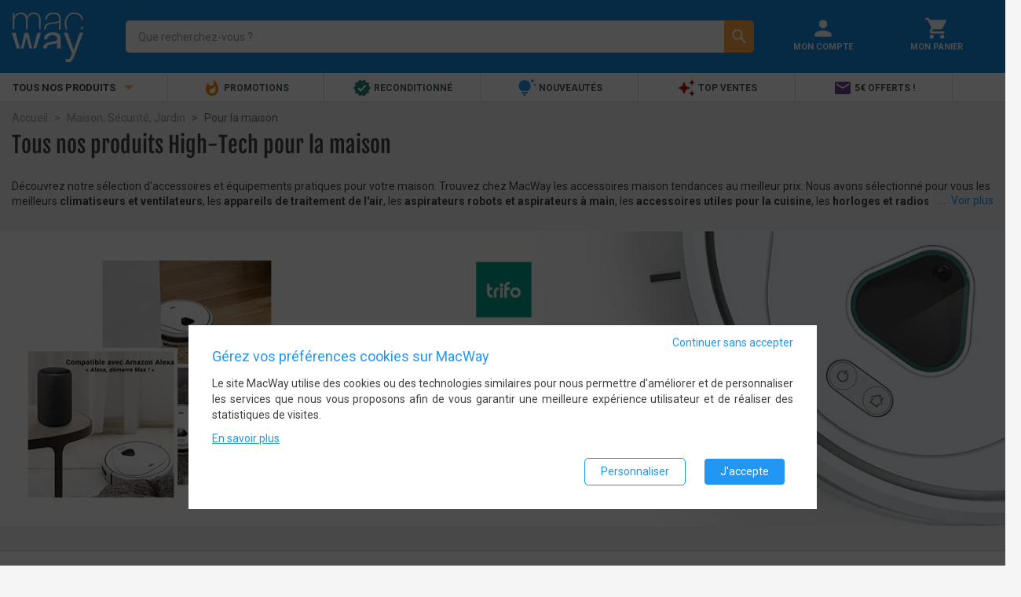

--- FILE ---
content_type: text/html; charset=UTF-8
request_url: https://www.macway.com/pour-la-maison/n205168/
body_size: 9257
content:
<!DOCTYPE html>
<!--[if lt IE 7]> <html class="ie6 lt-ie7 lt-ie8" lang="fr-fr"> <![endif]-->
<!--[if IE 7]>    <html class="ie7 lt-ie8" lang="fr-fr"> <![endif]-->
<!--[if IE 8]>    <html class="ie8" lang="fr-fr"> <![endif]-->
<!--[if gt IE 8]><!--> <html lang="fr-fr"> <!--<![endif]-->
<head>
    <meta charset="UTF-8" /><title>Produits High-Tech pour la maison</title><meta name="description" content="Équipez votre maison d&#039;équipements High-Tech dernier cri, pour vous simplifier le quotidien et optimiser votre temps."><meta name="keywords" content="" /><meta property="og:locale" content="fr_FR"><meta property="og:title" content="Produits High-Tech pour la maison"><meta property="og:description" content="Équipez votre maison d&#039;équipements High-Tech dernier cri, pour vous simplifier le quotidien et optimiser votre temps."><meta property="og:image" content="https://static.macway.com/logo.png"><meta property="og:url" content="https://www.macway.com/pour-la-maison/n205168/"><meta property="og:type" content="website" /><meta property="og:site_name" content="MacWay"><meta http-equiv="Content-Type" content="text/html; charset=UTF-8"/><meta name="viewport" content="width=device-width, initial-scale=1.0, minimum-scale=0.6, user-scalable=no"><link rel="canonical" href="https://www.macway.com/pour-la-maison/n205168/" /><link rel="preconnect" href="//static.macway.com/" crossorigin><link rel="preconnect" href="//www.googletagmanager.com" crossorigin><link rel="dns-prefetch" href="//ajax.googleapis.com/"><link rel="preload" as="font" type="font/woff2"  href="//static.macway.com/fonts/material/v128/MaterialIcons-Regular.woff2" crossorigin><link rel="preload" as="font" type="font/woff2"  href="//static.macway.com/fonts/roboto/roboto-v20-latin-regular.woff2" crossorigin><link rel="preload" as="font" type="font/woff2" href="//static.macway.com/fonts/roboto/roboto-v20-latin-700.woff2" crossorigin><link rel="preload" as="font" type="font/woff2" href="//static.macway.com/fonts/icomoon/icomoon.woff" crossorigin><link rel="preload" as="font" type="font/woff2" href="//static.macway.com/fonts/fjalla/FjallaOne-Regular-2.woff2" crossorigin><link rel="preload" as="script" href="https://static.macway.com/build/manifest.d41d8cd9.js" ></link><link rel="preload" as="script" href="https://static.macway.com/build/vendor.b2d07ec8.js" ></link><link rel="preload" as="script" href="https://static.macway.com/build/main.275ecc9b.js" ></link><link rel="preload" as="script" href="https://static.macway.com/build/d_main.b683180d.js" ></link><link rel="preload" as="script" href="https://static.macway.com/build/node.e7f74120.js"></link><link rel="apple-touch-icon-precomposed" sizes="57x57" href="https://static.macway.com/favicons/apple-touch-icon-57x57-precomposed.png" /><link rel="apple-touch-icon-precomposed" sizes="114x114" href="https://static.macway.com/favicons/apple-touch-icon-114x114-precomposed.png" /><link rel="apple-touch-icon-precomposed" sizes="72x72" href="https://static.macway.com/favicons/apple-touch-icon-72x72-precomposed.png" /><link rel="apple-touch-icon-precomposed" sizes="144x144" href="https://static.macway.com/favicons/apple-touch-icon-144x144-precomposed.png" /><link rel="apple-touch-icon-precomposed" sizes="60x60" href="https://static.macway.com/favicons/apple-touch-icon-60x60-precomposed.png" /><link rel="apple-touch-icon-precomposed" sizes="120x120" href="https://static.macway.com/favicons/apple-touch-icon-120x120-precomposed.png" /><link rel="apple-touch-icon-precomposed" sizes="76x76" href="https://static.macway.com/favicons/apple-touch-icon-76x76-precomposed.png" /><link rel="apple-touch-icon-precomposed" sizes="152x152" href="https://static.macway.com/favicons/apple-touch-icon-152x152.png" /><link rel="icon" type="image/png" href="https://static.macway.com/favicons/16x16.png" sizes="32x32" /><link rel="icon" type="image/png" href="https://static.macway.com/favicons/16x16.png" sizes="16x16" /><link rel="icon" type="image/png" href="https://static.macway.com/favicons/apple-touch-icon.png" sizes="128x128" /><meta name="theme-color" content="#148ddf" /><meta name="application-name" content="MacWay"/><meta name="apple-mobile-web-app-title" content="MacWay"><meta name="msapplication-TileColor" content="#148DDF" /><meta name="msapplication-TileImage" content="https://static.macway.com/favicons/mstile-144x144.png" /><meta name="msapplication-square70x70logo" content="https://static.macway.com/favicons/mstile-70x70.png" /><meta name="msapplication-square150x150logo" content="https://static.macway.com/favicons/mstile-150x150.png" /><meta name="msapplication-wide310x150logo" content="https://static.macway.com/favicons/mstile-310x150.png" /><meta name="msapplication-square310x310logo" content="https://static.macway.com/favicons/mstile-310x310.png" /><link rel="shortcut icon" href="https://static.macway.com/favicons/favicon.ico" type="image/x-icon" /><link rel="icon" href="https://static.macway.com/favicons/favicon.ico" type="image/x-icon" /><link rel="mask-icon" href="https://static.macway.com/favicons/safari-pinned-tab.svg" color="#148DDF"><link rel="stylesheet" href="https://static.macway.com/build/main.971681d9.css"><link rel="preload" href="https://static.macway.com/build/main_async.ae6f4982.css" as="style" onload="this.onload=null;this.rel='stylesheet'"><noscript><link rel="stylesheet" href="https://static.macway.com/build/main_async.ae6f4982.css"></noscript><link rel="preload" href="https://static.macway.com/build/entypo.6e5cec5c.css" as="style" onload="this.onload=null;this.rel='stylesheet'"><noscript><link rel="stylesheet" href="https://static.macway.com/build/entypo.6e5cec5c.css"></noscript><link rel="stylesheet" href="https://static.macway.com/build/node_d.3106fd64.css"><script>!function(n){"use strict";n.loadCSS||(n.loadCSS=function(){});var o=loadCSS.relpreload={};if(o.support=function(){var e;try{e=n.document.createElement("link").relList.supports("preload")}catch(t){e=!1}return function(){return e}}(),o.bindMediaToggle=function(t){var e=t.media||"all";function a(){t.addEventListener?t.removeEventListener("load",a):t.attachEvent&&t.detachEvent("onload",a),t.setAttribute("onload",null),t.media=e}t.addEventListener?t.addEventListener("load",a):t.attachEvent&&t.attachEvent("onload",a),setTimeout(function(){t.rel="stylesheet",t.media="only x"}),setTimeout(a,3e3)},o.poly=function(){if(!o.support())for(var t=n.document.getElementsByTagName("link"),e=0;e<t.length;e++){var a=t[e];"preload"!==a.rel||"style"!==a.getAttribute("as")||a.getAttribute("data-loadcss")||(a.setAttribute("data-loadcss",!0),o.bindMediaToggle(a))}},!o.support()){o.poly();var t=n.setInterval(o.poly,500);n.addEventListener?n.addEventListener("load",function(){o.poly(),n.clearInterval(t)}):n.attachEvent&&n.attachEvent("onload",function(){o.poly(),n.clearInterval(t)})}"undefined"!=typeof exports?exports.loadCSS=loadCSS:n.loadCSS=loadCSS}("undefined"!=typeof global?global:this);</script><script type="application/ld+json">
            {
                "@context" : "http://schema.org",
                "@type" : "Organization",
                "name" : "MacWay",
                "url" : "https://www.macway.com/",
                "contactPoint": [
                    {
                        "@type": "ContactPoint",
                        "telephone": "+33388182182",
                        "contactType": "customer service"
                    },
                    {
                        "@type": "ContactPoint",
                        "telephone": "+33388182172",
                        "contactType": "technical support"
                    }
                ],
                "sameAs" : [
                    "https://www.facebook.com/macway",
                    "https://www.twitter.com/macway_fr",
                    "https://fr.linkedin.com/company/macway-jv2r",
                    "https://www.youtube.com/user/MacWayTV"
                ]
            }
        </script><script type="text/javascript">
    window.dataLayer = window.dataLayer || []; function gtag() { dataLayer.push(arguments); }
    window.dataLayer.push({"consent_stats":0,"consent_marketing":0,"consent_settings":0,"visitorNew":1,"device_type":"d","cart_items":[]});window.dataLayer.push({"nodeTd":"category","nodeRd":"node","nodePd":"Maison, S\u00e9curit\u00e9, Jardin > Pour la maison","nodeKw":null});    gtag('consent', 'default', {"ad_storage":"denied","ad_user_data":"denied","ad_personalization":"denied","analytics_storage":"denied","wait_for_update":500});gtag('consent', 'update', {"ad_storage":"denied","ad_user_data":"denied","ad_personalization":"denied","analytics_storage":"denied"});</script><link rel="preload" as="script" href="https://www.googletagmanager.com/gtm.js?id=GTM-KL3K6FW" ></link><script>(function(w,d,s,l,i){w[l]=w[l]||[];w[l].push({'gtm.start':
                new Date().getTime(),event:'gtm.js'});var f=d.getElementsByTagName(s)[0],
            j=d.createElement(s),dl=l!='dataLayer'?'&l='+l:'';j.async=true;j.src=
            'https://www.googletagmanager.com/gtm.js?id='+i+dl;f.parentNode.insertBefore(j,f);
})(window,document,'script','dataLayer','GTM-KL3K6FW');</script></head>
<body>
<noscript><iframe src="https://www.googletagmanager.com/ns.html?id=GTM-KL3K6FW" height="0" width="0" style="display:none;visibility:hidden"></iframe></noscript>
<header id="main-header" class="global-header"><section class="header"><div class="container-fluid"><div class="row"><div class="col-xs-3 col-sm-2 hidden-md hidden-lg menu"><i class="material-icons">&#xe5d2;</i></div><div class="col-xs-6 col-sm-12 col-md-4 col-lg-3 logo"><a class="align-middle" itemprop="url" href="/" rel="home"><img itemprop="image" width="91" height="63" src="https://static.macway.com/logo.svg" alt="MacWay"/></a></div><div class="col-xs-11 col-xs-push-4 col-sm-7 col-sm-push-3 col-md-8 col-md-push-12 col-lg-6 col-lg-push-15 shortcuts"><div class="col-xs-12"><a href="/login" title="Mon Compte" rel="nofollow"><i class="material-icons">&#xE7FD;</i><span class="hidden-xs hidden-sm">Mon Compte</span></a></div><div class="col-xs-12"><a href="/cart" title="Mon Panier" rel="nofollow"><i class="material-icons">&#xe8cc;</i><span class="hidden-xs hidden-sm">Mon Panier</span></a></div></div><div class="col-xs-24 col-md-12 col-md-push-0 col-md-pull-8 col-lg-pull-6 col-lg-15 search"><form id="search-form" action="/search/"><div class="search-input"><label><input name="s_kw" id="search" type="search" autocomplete="off" spellcheck="false" placeholder="Que recherchez-vous ?" dir="ltr" value="" required /><button class="hidden" type="reset"><i class="material-icons">&#xE5C9;</i></button></label><div class="search-autocomplete hidden"></div></div><div class="search-action"><button type="submit"><i class="material-icons">&#xE8B6;</i></button></div></form></div></div></div></section><nav class="navigation"><div class="container-fluid"><ul class="row"><li class="hidden-xs hidden-sm col-md-6 col-lg-4 menu text-uppercase text-bold">Tous nos produits <i class="material-icons">&#xE5C5;</i></li><li class="col-xs-24 col-md-18 col-lg-20 shortcuts"><ul><li class="" data-target="86"><a href="/le-coin-des-bonnes-affaires-high-tech/n28/" ref="nofollow"><i class="material-icons" style="color:#fb8c00">&#xe80e;</i> Promotions</a></li><li class="" data-target="56"><a   href="/reconditionne/n2/"><i class="material-icons" style="color:#258774">&#xef76;</i> Reconditionné</a></li><li class="" data-target="84"><a   href="/nouveautes/n146/"><i class="material-icons" style="color:#2196f3">&#xe79a;</i> Nouveautés</a></li><li class="" data-target="65"><a   href="/top-ventes/n134/"><i class="material-icons" style="color:#b71c1c">&#xe65f;</i> Top Ventes</a></li><li class="" data-target="102"><a   href="/inscription-newsletter/n204671/"><i class="material-icons" style="color:#6f438e">&#xe0be;</i> 5€ offerts !</a></li></ul></li></ul><div class="row"><nav id="main-navigation" class="col-xs-24 no-padding"><aside class="mobile-close col-xs-24 hidden-md hidden-lg"><i class="material-icons">&#xe5cd;</i></aside><div id="async-main-menu"></div><div class="col-xs-18 col-lg-19"></div></nav></div></div></nav></header><nav>    <ul vocab="https://schema.org/" typeof="BreadcrumbList">
    <li property="itemListElement" typeof="ListItem">
        <a property="item" typeof="WebPage" href="https://www.macway.com/"><span property="name">Accueil</span></a>
        <meta property="position" content="1" />
    </li>
            
                    <li property="itemListElement" typeof="ListItem">
                <a property="item" typeof="WebPage" href="https://www.macway.com/maison-securite-jardin/n200020/"><span property="name">Maison, Sécurité, Jardin</span></a>
                <meta property="position" content="2" />
            </li>
                    
                    <li property="itemListElement" typeof="ListItem" class="active">
                <span property="name">Pour la maison</span>
                <meta property="position" content="3" />
            </li>
            </ul>
</nav><section>                
    
    
        
    <div id="wrapper">
        <div id="node">
                                                                    

                            <header class="row">
                    <div class="col-xs-24">
                        <h1>Tous nos produits High-Tech pour la maison</h1>                                                    <div class="header-description collapse">
                                <p>Découvrez notre sélection d'accessoires et équipements pratiques pour votre maison. Trouvez chez MacWay les <a href="https://www.macway.com/maison-securite-jardin/n200020/" target="_blank" rel="noopener">accessoires maison</a> tendances au meilleur prix. Nous avons sélectionné pour vous les meilleurs<strong> climatiseurs et ventilateurs</strong>, les <strong>appareils de traitement de l'air</strong>, les <strong>aspirateurs robots et aspirateurs à main</strong>, les <strong>accessoires utiles pour la cuisine</strong>, les <strong>horloges et radios-réveils</strong>, les <strong>lampes</strong>, les <strong>accessoires de bureau</strong> et la <strong>bagagerie</strong>.</p><h2>Nos équipements pratiques pour toutes les pièces de votre maison</h2><h3>Nos équipements High-Tech pour purifier et ventiler l'air de votre maison </h3><p>Les Français passent en moyenne 80 % du temps dans des lieux clos (source Ademe 2019). Or, l'air intérieur est entre 2 à 8 fois plus pollué que l'air extérieur. Il est donc primordial de se protéger et de protéger ses proches des particules fines qui composent notre air ambiant. Si certaines particules telles que la poussière sont visibles, ce sont surtout les particules les plus fines qu'il est nécessaire d'éliminer pour éviter de les inhaler. En effet, un air pollué peut entraîner l'apparition de maladies graves. Chez MacWay, nous vous proposons des appareils de traitement de l'air de très haute qualité qui ont pour objectif de purifier l'air pollué et de garantir ainsi un air sain et agréable au sein de votre logement. Le purificateur d'air piège les polluants présents dans l'air de votre maison en les aspirant et en les filtrant avant de libérer l'air purifié.</p><p>Sur notre site Internet et dans nos différents magasins MacWay, découvrez également nos <strong>climatiseurs </strong>et <strong>ventilateurs</strong>. Ces appareils vous permettent de climatiser votre maison ou votre appartement et de garantir un confort optimal au sein de votre logement. Tout au long de l'année, en été comme en hiver, profitez d'une température ambiante constante et agréable. Durant les périodes de fortes chaleurs, le climatiseur et le ventilateur vous permettront de vous protéger des températures excessives et de <strong>rafraîchir </strong>les pièces de vie de votre logement. Outre leur fonction de régulateur de température, le climatiseur et le ventilateur vous permettent également de <strong>réguler l'humidité </strong>de votre intérieur.</p><h3>Nettoyez en profondeur toutes les pièces de votre maison avec nos aspirateurs robots et aspirateurs à main</h3><p>MacWay vous propose une large sélection d'aspirateurs à main et d'aspirateurs robots haut de gamme au meilleur prix Vous êtes à la recherche d'un aspirateur robot capable d'aspirer de façon autonome les pièces de votre maison ou peut-être, avez-vous besoin d'un <strong>aspirateur à main</strong> afin d'aspirer les recoins difficiles d'accès? Chez MacWay, nous avons forcément ce qu'il vous faut. Grâce à leur technologie avancée, le nettoyage de la maison n'a jamais été aussi simple. L'<strong>aspirateur robot</strong> est commercialisé avec de nombreux accessoires vous permettant ainsi de profiter d'une maison toujours propre et saine. L'aspirateur robot est équipé de <strong>capteurs </strong>qui lui permettent de se déplacer dans le logement en toute<strong> autonomie </strong>tout en s'adaptant aux meubles et obstacles qu'il croise sur son chemin. Si vous souhaitez aspirer les recoins difficiles d'accès, il vous faudra opter pour un aspirateur à main. Pratique et ultraléger, c'est un accessoire facilement transportable !</p><h3>Illuminez votre intérieur avec nos lampes connectées</h3><p>Parce qu'un éclairage adapté fait toute la différence, découvrez notre large gamme de <strong>lampes</strong>. Que ce soit pour éclairer votre bureau, votre chambre, votre salon, cuisine ou salle de bain, MacWay dispose des solutions d'éclairage qu'il vous faut !</p><h3>Accessoires de bureau pratiques</h3><p>Nous passons beaucoup de temps au bureau. Il est donc important de se sentir à l'aise dans son espace de travail. C'est pourquoi MacWay vous propose une large sélection d'accessoires fort utiles pour organiser votre espace de travail : que vous souhaitiez acheter un <strong>organiseur de bureau avec chargeur</strong>, une <strong>station d'accueil MagSafe </strong>pour iPhone ou encore un <strong>support pour tablette</strong>, nous avons forcément ce dont vous avez besoin !</p><h3>Bagagerie</h3><p>Voyagez l'esprit léger avec nos bagages et valises. De la <strong>valise compacte</strong> à la <strong>valise rigide</strong> en passant par le <strong>bagage cabine à roulettes</strong>, MacWay a une solution pour toutes vos envies d'évasion !</p><h3>Ustensiles et accessoires indispensables pour la cuisine</h3><p>Faites le plein d'<strong>accessoires et d'ustensiles </strong>astucieux pour compléter les équipements de votre cuisine grâce à MacWay.</p><p>Que la cuisine soit pour vous une corvée ou une passion, il est nécessaire d'avoir les accessoires adaptés afin de réaliser vos recettes préférées. En effet, la cuisine ne se résume pas à quelques bons aliments ou à un bon cuisinier : il est primordial d'avoir à portée de main les ustensiles et les accessoires adéquats pour faire de vous le roi ou la reine des fourneaux. Retrouvez chez MacWay les accessoires indispensables pour la cuisine tels qu'une cuisinière connectée, un cuiseur de précision connecté pour une précision de cuisson professionnelle ou bien un blender portable pour mixer vos smoothies, aliments pour bébé partout où vous allez.</p>

                                <div class="see-more hidden">
                                    <i>...</i>
                                    <a href="#" data-more="Voir plus" data-less="Fermer"></a>
                                </div>
                            </div>
                                            </div>
                </header>
            
            <section>
                                    
            
                        
            
            <div class="wrapper module-slide grey lighten-3">
            <div class="owl-carousel owl-theme owl-stat node_category_slide" data-count="1"><a href="/trifo-max-robot-aspirateur-avec-camera-de-surveillance/p2924336" title="Trifo Max MW"><div data-owl-id="3836" data-owl-jdata="{&quot;id&quot;:3836,&quot;name&quot;:&quot;Trifo Max MW&quot;,&quot;creative&quot;:&quot;slide&quot;,&quot;position&quot;:&quot;Node &gt; node_category_slide &gt; 1&quot;}"
                        ><img alt="Trifo Max MW"
                     width="1364" height="400"
                                                    src="https://static.macway.com/m/d0ef1c763615e2d6418995d90a4582cf.webp" class="img-responsive " style="width:100%!important;"
                                            /></div></a></div></div>
        
                        
            
            <div class="wrapper module-top-sales white">
    <div class="row">
        <header>Produits les plus populaires</header>        <ul class=" items-list " data-items="1 ">
                                                                        

                
    
<li class="col-xs-12 col-sm-12 col-md-6 product-card white">
                
    
        <div class="product-card-header">
            <div class="product-card-image">
                                                                            <img class="lazy-img img-responsive" width="248" height="156" src="https://static.macway.com/images/p/g/d/hp/d.jpg" data-src="https://static.macway.com/images/p/g/originalid_1357500/300/1357866/hp/1357866_dae8fb1.jpg" alt="Trifo Max - Robot Aspirateur avec caméra de surveillance" />
                            </div>
                            <a class="product-card-name" data-ecommid="2924336" href="/trifo-max-robot-aspirateur-avec-camera-de-surveillance/p2924336?nid=205168&amp;oid=2149776" title="Trifo Max - Robot Aspirateur avec caméra de surveillance">Trifo Max - Robot Aspirateur avec caméra de surveillance</a>
                        <span class="product-card-category text-truncate">Aspirateur TRIFO</span>
            <div class="product-card-review">
<span title="10" class="starsZone"><i class="material-icons starsIcon">&#xE838;</i><i class="material-icons starsIcon">&#xE838;</i><i class="material-icons starsIcon">&#xE838;</i><i class="material-icons starsIcon">&#xE838;</i><i class="material-icons starsIcon">&#xE838;</i></span><span class="hidden-xs">
                (
                                    <span>1</span>
                                )
            </span></div>
            <div class="product-card-price">
                



<span class="price ">99<sup>&euro;90</sup></span>

            </div>
        </div>
    
            <footer>
            <div class="shop">Vendu par <a href="/shop/1/macway/" rel="nofollow">MacWay</a></div>
            <div class="offers">&nbsp;</div>
        </footer>
    </li>                                                        </ul>
    </div>
</div>        
                        
            
            <div class="wrapper module-slide grey lighten-3">
            <div class="owl-carousel owl-theme owl-stat node_slide_1" data-count="1"><a href="/proscenic-u6-robot-aspirateur-laveur-connecte-wi-fi/p1982537" title="Découvrir le robot aspirateur et laveur connecté Proscenic"><div data-owl-id="4939" data-owl-jdata="{&quot;id&quot;:4939,&quot;name&quot;:&quot;Slide node Proscenic robot aspirateur V2&quot;,&quot;creative&quot;:&quot;slide&quot;,&quot;position&quot;:&quot;Node &gt; node_slide_1 &gt; 1&quot;}"
                        ><img alt="Slide node Proscenic robot aspirateur V2"
                     width="1364" height="100"
                                                    class="img-responsive owl-lazy" data-src="https://static.macway.com/m/aa8baab8e6f9b5501f9bd8288b779680.webp"
                                        /></div></a></div></div>
        
                        
            
            
<div class="wrapper module-subnodes-shortcut white">
    <div class="row">
                    <header>Nos univers pour la maison</header>
                <ul>
                            <li class="col-xs-12 col-md-6 text-center">
                    <img class="lazy-img" width="305" height="192" src="https://static.macway.com/images/p/g/d/node/d.jpg" data-src="https://static.macway.com/m/93bfbb2f06b19e7daca49c0840bda6a1.png" alt="Climatiseur &amp; Ventilateur" />
                                                                <a href="https://www.macway.com/climatiseur-ventilateur/n205179/">
                            <span class="text-truncate">Climatiseur &amp; Ventilateur</span>
                        </a>
                                    </li>
                            <li class="col-xs-12 col-md-6 text-center">
                    <img class="lazy-img" width="305" height="192" src="https://static.macway.com/images/p/g/d/node/d.jpg" data-src="https://static.macway.com/m/91f96427395f09d53028a82a69fe6fa1.png" alt="Aspirateur" />
                                                                <a href="https://www.macway.com/aspirateur/n203999/">
                            <span class="text-truncate">Aspirateur</span>
                        </a>
                                    </li>
                            <li class="col-xs-12 col-md-6 text-center">
                    <img class="lazy-img" width="305" height="192" src="https://static.macway.com/images/p/g/d/node/d.jpg" data-src="https://static.macway.com/m/0c2a7dc35f16452914300df1673ea9fb.png" alt="Lampe" />
                                                                <a href="https://www.macway.com/lampe/n205181/">
                            <span class="text-truncate">Lampe</span>
                        </a>
                                    </li>
                            <li class="col-xs-12 col-md-6 text-center">
                    <img class="lazy-img" width="305" height="192" src="https://static.macway.com/images/p/g/d/node/d.jpg" data-src="https://static.macway.com/m/d5ec7ed82a4282f4951f2eb862214b1c.png" alt="Accessoires de bureau" />
                                                                <a href="https://www.macway.com/accessoires-de-bureau/n205177/">
                            <span class="text-truncate">Accessoires de bureau</span>
                        </a>
                                    </li>
                            <li class="col-xs-12 col-md-6 text-center">
                    <img class="lazy-img" width="305" height="192" src="https://static.macway.com/images/p/g/d/node/d.jpg" data-src="https://static.macway.com/m/977ea257c95a550add53aba9bd58c86a.png" alt="Bagagerie" />
                                                                <a href="https://www.macway.com/bagagerie/n205178/">
                            <span class="text-truncate">Bagagerie</span>
                        </a>
                                    </li>
                    </ul>
    </div>
</div>            
    
                
                
                    
    
                                            </section>

                                                    
        </div>
    </div>
</section>
<footer class="global-footer"><section class="community"><div class="container-fluid"><div class="row"><div class="col-xs-24 col-sm-24 col-md-10 col-lg-10 newsletters"><form id="subscription-email-form" class="row"><div class="col-xs-24 col-sm-8 col-md-24 col-lg-12"><span class="h4">Recevez les&nbsp;bons&nbsp;plans</span><div>L’essentiel de l’actualité Mac et les offres dédiées à nos abonnés&nbsp;!</div></div><div class="col-xs-24 col-sm-12 col-md-24 col-lg-12 inputs"><div class="newsletter-input"><label><input itemprop="newsletter-email-input" name="email" type="email" autocomplete="off" spellcheck="false" placeholder="Votre e-mail" dir="ltr" required></label></div><div class="newsletter-action"><button type="submit"><i class="material-icons">&#xE163;</i></button></div></div></form></div><div class="col-xs-24 col-sm-24 col-md-6 col-md-push-1 col-lg-8 social"><div class="row"><div class="col-xs-24 col-sm-8 col-md-24 col-lg-10"><span class="h4">Rejoignez-nous</span></div><div class="col-xs-24 col-sm-16 col-md-24 col-lg-12 social-icon"><a aria-label="Facebook" href="https://www.facebook.com/macway" target="_blank" rel="nofollow noopener"><span class="icon icon-facebook"></span></a><a aria-label="Twitter" href="https://twitter.com/macway_fr" target="_blank" rel="nofollow noopener"><span class="icon icon-twitter"></span></a><a aria-label="Instagram" href="https://www.instagram.com/macway_fr/" target="_blank" rel="nofollow noopener"><span class="icon icon-instagram"></span></a><a aria-label="Youtube" href="https://www.youtube.com/user/MacWayTV" target="_blank" rel="nofollow noopener"><span class="icon icon-youtube2"></span></a></div></div></div><div class="col-xs-24 col-sm-24 col-md-7 col-md-push-1 col-lg-6 col-lg-push-1 blog "><a href="https://blog.macway.com" target="_blank" rel="noopener"><span class="h4">Suivez le blog MacWay</span><i class="material-icons blue-text ">&#xE0BF;</i></a></div></div></div></section><section class="reassure"><div class="container-fluid"><div class="row"><div class="col-xs-12 col-sm-6 col-md-6 reassure-contents"><div onclick="window.open('/retour-remboursement', '_blank');" class="pointer"><div><i class="material-icons">&#xf232;</i></div><div class="reassure-text h4">Retour gratuit pendant 30 jours<sup>*</sup></div></div></div><div class="col-xs-12 col-sm-6 col-md-6 reassure-contents"><div><div><i class="material-icons">&#xe558;</i></div><div class="reassure-text h4">Livraison rapide et Express</div></div></div><div class="col-xs-12 col-sm-6 col-md-6 reassure-contents"><div><div><i class="material-icons">&#xeff1;</i></div><div class="reassure-text h4">Débit à l'expédition</div></div></div><div class="col-xs-12 col-sm-6 col-md-6 reassure-contents"><div onclick="window.open('/paiement-4-fois', '_blank');" class="pointer"><div><i class="material-icons">&#xef63;</i></div><div class="reassure-text h4">Payez en 4 fois sans frais<sup>*</sup></div></div></div></div></div></section><section><div class="container-fluid"><div class="row"><div class="col-xs-24"><div class="skeepers_carousel_container" data-slides-count="3"></div><script async charset="utf-8" src="//widgets.rr.skeepers.io/carousel/f61e0744-c9de-6ec4-49f7-d2c95fe735ef/b147ecfe-45cc-44f4-a378-9a1cd15b7885.js"></script></div></div></div></section><section class="navigation"><nav class="container-fluid"><div class="row"><div class="col-xs-12 col-sm-6"><header class="h4">Qui sommes-nous&nbsp;?</header><ul><li><a href="/specialiste-apple-high-tech-depuis-1990" title="À propos de MacWay">À propos de MacWay</a></li><li><a href="/notre-histoire" title="L'histoire de MacWay">L'histoire de MacWay</a></li><li><a href="/nos-engagements" title="Les engagements de MacWay" rel="nofollow">Les engagements de MacWay</a></li><li><a href="/avis-clients-temoignages" title="Avis clients Macway">Avis clients Macway</a></li><li><a href="https://blog.macway.com" title="Le blog MacWay" rel="nofollow" target="_blank">Le blog MacWay</a></li></ul></div><div class="col-xs-12 col-sm-6"><header class="h4">Mentions légales</header><ul><li><a href="/conditions" title="Conditions générales de vente" rel="nofollow">Conditions générales de vente</a></li><li><a href="/rules" title="Charte d'utilisation" rel="nofollow">Charte d'utilisation</a></li><li><a href="/privacy" title="Sécurité et confidentialité" rel="nofollow">Sécurité et confidentialité</a></li><li><a href="/tva" title="Application de la TVA" rel="nofollow">Application de la TVA</a></li><li><a href="/donnees-personnelles" title="Protection des données personnelles" rel="nofollow">Protection des données personnelles</a></li><li><a id="footer-choose-cookies" title="Cookies" rel="nofollow">Cookies</a></li></ul></div><div class="col-xs-12 col-sm-6"><header class="h4">Aide</header><ul><li><a href="/faq" title="Foire aux questions" rel="nofollow">Foire aux questions</a></li></ul></div><div class="col-xs-12 col-sm-6"><header class="h4">Service clients</header><ul><li class="wrapper-poppin"><div><div>03 88 182 182 (numéro non surtaxé)</div><div id="support-contact" class="btn blue white-text support-contact">Contactez-nous</div></div></li></ul></div></div></nav></section><section><div class="container-fluid"><div class="row"><div class="col-lg-24 payments"><img class="lazy-img" width="50" height="29" src="data:image/svg+xml,%3Csvg xmlns='http://www.w3.org/2000/svg' width='50' height='32'/%3E" data-src="https://static.macway.com/footer/security_cards/icones_visa.png" alt="Visa" /><img class="lazy-img" width="50" height="29" src="data:image/svg+xml,%3Csvg xmlns='http://www.w3.org/2000/svg' width='50' height='32'/%3E" data-src="https://static.macway.com/footer/security_cards/icones_visaElectron.png" alt="Visa Electron" /><img class="lazy-img" width="50" height="29" src="data:image/svg+xml,%3Csvg xmlns='http://www.w3.org/2000/svg' width='50' height='32'/%3E" data-src="https://static.macway.com/footer/security_cards/icones_mastercard.png" alt="Mastercard" /><img class="lazy-img" width="50" height="29" src="data:image/svg+xml,%3Csvg xmlns='http://www.w3.org/2000/svg' width='50' height='32'/%3E" data-src="https://static.macway.com/footer/security_cards/icones_paypal.png" alt="Paypal" /><img class="lazy-img" width="50" height="29" src="data:image/svg+xml,%3Csvg xmlns='http://www.w3.org/2000/svg' width='50' height='32'/%3E" data-src="https://static.macway.com/footer/security_cards/icones_eCarteBleue.png" alt="eBleue" /></div></div></div></section></footer>

            <div id="grpd-consent">
            <div class="backdrop"></div>
            <div class="content">
                <header>Gérez vos préférences cookies sur MacWay</header>
                <div>
                    <p>Le site MacWay utilise des cookies ou des technologies similaires pour nous permettre d'améliorer et de personnaliser les services que nous vous proposons afin de vous garantir une meilleure expérience utilisateur et de réaliser des statistiques de visites.</p>
                    <a href="/donnees-personnelles" title="Protection des données personnelles" rel="nofollow">En savoir plus</a>
                </div>
                <footer>
                    <form id="grpd-choices">
                        <input type="hidden" name="mandatory" value="true" disabled>
                        <input type="hidden" name="settings" value="false" >
                        <input type="hidden" name="statistic" value="false" >
                        <input type="hidden" name="marketing" value="false" >
                    </form>
                    <button class="btn btn-white save-cookie"  id="set-all-no-cookie"     data-save="no"  ><span>Refuser</span><span>Continuer sans accepter</span></button>
                    <button class="btn btn-white save-cookie"  id="set-custom-cookie"     data-save="yes" >Personnaliser</button>
                    <button class="btn save-cookie"  id="set-all-yes-cookie"    data-save="all" >J'accepte</button>
                </footer>
            </div>
        </div>
    

<script src="https://static.macway.com/build/manifest.d41d8cd9.js" defer></script><script src="https://static.macway.com/build/vendor.b2d07ec8.js" defer></script><script src="https://static.macway.com/build/main.275ecc9b.js" defer></script><script src="https://static.macway.com/build/d_main.b683180d.js" defer></script>    <script src="https://static.macway.com/build/node.e7f74120.js" defer></script>

    
    
    


</body>
</html>
